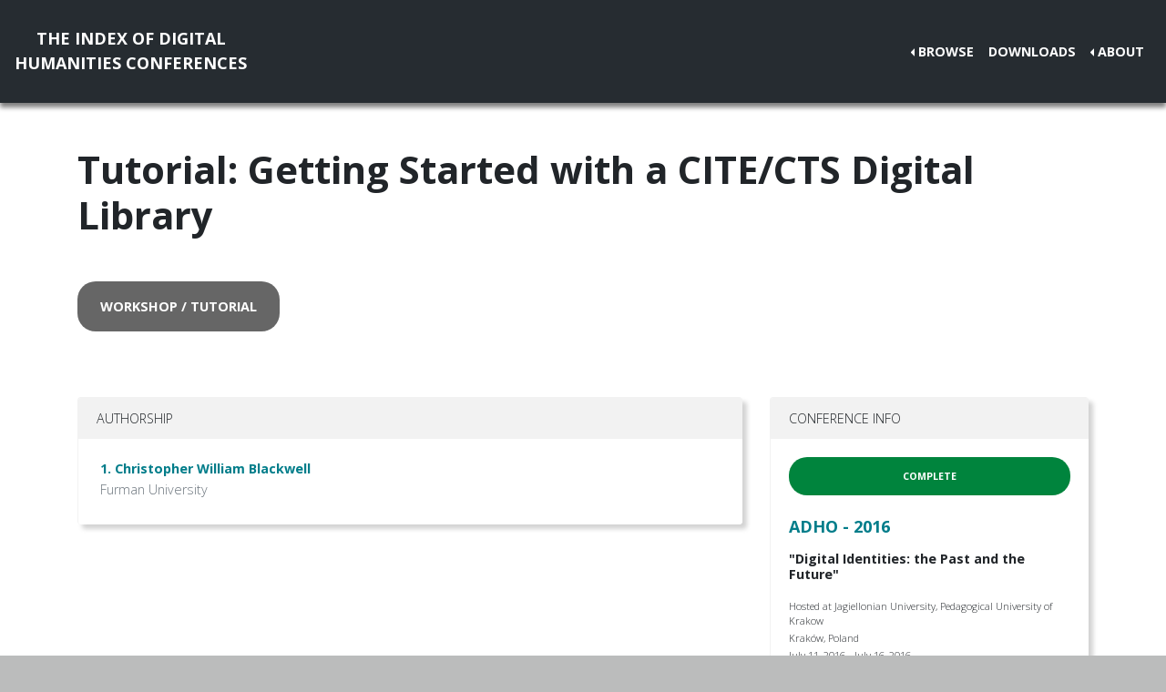

--- FILE ---
content_type: text/html; charset=utf-8
request_url: https://dh-abstracts.library.virginia.edu/works/2833
body_size: 2771
content:






<!doctype html>
<html lang="en">

  <head>

    <link rel="shortcut icon" href="/static/favicon.ico" />

    <meta charset="utf-8">
    <meta name="viewport" content="width=device-width, initial-scale=1, shrink-to-fit=no">

    <link rel="stylesheet" href="/static/CACHE/css/output.b3ab91336a18.css" type="text/css">
    <link rel="stylesheet" href="https://use.fontawesome.com/releases/v5.0.12/css/all.css"
      integrity="sha384-G0fIWCsCzJIMAVNQPfjH08cyYaUtMwjJwqiRKxxE/rx96Uroj1BtIQ6MLJuheaO9" crossorigin="anonymous">
    <link href="https://fonts.googleapis.com/css2?family=Open+Sans:ital,wght@0,300;0,700;1,300&display=swap"
      rel="stylesheet">
    
<!--https://dev.twitter.com/cards/-->
<meta name="twitter:card" content="summary" />
<meta name="twitter:site" content="@CMULibraries" />
<meta name="twitter:title" content="Tutorial: Getting Started with a CITE/CTS Digital Library" />


<meta name="citation_title" content="Tutorial: Getting Started with a CITE/CTS Digital Library" />

<meta name="citation_author" content="Christopher William Blackwell" />

<meta name="citation_publication_date" content="2016" />
<meta name="citation_conference_title"
  content="ADHO 2016 - Kraków" />
<meta name="citation_conference_place" content="Kraków" />
<meta name="citation_public_url" content="https://dh-abstracts.library.cmu.edu/works/2833" />




    <title>Index of DH Conferences - "Tutorial: Getting Started with a CITE/CTS Digital Library"</title>
  </head>

  <body class="">
    

    <nav class="navbar navbar-expand-md navbar-dark py-4 nav-shadow mb-0">
      <a class="navbar-brand text-center" href="/">The Index of Digital<br />Humanities Conferences
        </r></a>
      <button class="navbar-toggler" type="button" data-toggle="collapse" data-target="#toggle-navbar"
        aria-controls="toggle-navbar" aria-expanded="false" aria-label="Toggle navigation">
        <span class="navbar-toggler-icon"></span>
      </button>
      <div class="collapse navbar-collapse" id="toggle-navbar">
        <ul class="navbar-nav ml-auto">
          <li class="nav-item dropdown dropleft">
            <a class="nav-link dropdown-toggle" href="#" id="navbarDropdown" role="button" data-toggle="dropdown"
              aria-haspopup="true" aria-expanded="false">Browse</a>
            <div class="dropdown-menu" aria-labelledby="navbarDropdown">
              <a class="dropdown-item" href="/works">Works</a>
              <a class="dropdown-item" href="/authors">Authors</a>
              <a class="dropdown-item" href="/conferences">Conferences</a>
            </div>
          </li>
          <li class="nav-item">
            <a class="nav-link" href="/downloads">Downloads</a>
          </li>
          <li class="nav-item dropdown dropleft">
            <a class="nav-link dropdown-toggle" href="#" id="navbarDropdown" role="button" data-toggle="dropdown"
              aria-haspopup="true" aria-expanded="false">About</a>
            <div class="dropdown-menu" aria-labelledby="navbarDropdown">
              
              <a class="dropdown-item" href="/pages/about/">About the Project</a>
              
              <a class="dropdown-item" href="/pages/colophon/">Colophon</a>
              
              <a class="dropdown-item" href="/pages/cv/">Publications and Presentations</a>
              
              <a class="dropdown-item" href="/pages/team/">Credits</a>
              
            </div>
          </li>
        </ul>
      </div>
    </nav>

    

    
<div class="container mt-5">
  

<h1>Tutorial: Getting Started with a CITE/CTS Digital Library</h1>



<div class="my-5">
  <a class="btn work-type px-4 py-3" role="button" href="/works?work_type=15">
    workshop / tutorial
  </a>
</div>



<div class="row">
  <div class="col-md-8">
    
<div class="card my-4">
  <div class="card-header">
    Authorship
    
  </div>
  <ol class="list-group list-group-flush">
    
    <li class="list-group-item p-4"><h6 class="mb-1">
  
  <a href=" /authors/1278">1. Christopher William Blackwell</a>
</h6>

<p class="mb-1 text-muted">Furman University</p>

</li>
    
  </ol>
</div>









  </div>

  <div class="col-md-4">
    

<div class="card work-detail-conference-card my-4">
  <div class="card-header">Conference Info</div>
  <div class="card-body">
    <div class="container-flex">
  


<p class="completion-status badge badge-success p-3 mb-4" data-toggle="tooltip" data-placement="top"
  title="Editors have completed entering every published work for this event.">Complete</p>




  <h5>
    <a href="/works?conference=17">
  
  ADHO - 2016
  
</a>

  </h5>
  
  <h6>
    "Digital Identities: the Past and the Future"
  </h6>
  
  <div class="conference-location-unit my-3">
    
<p>
  Hosted at Jagiellonian University, Pedagogical University of Krakow
</p>

<p>
  Kraków,
  Poland
</p>

<p>
  July 11, 2016 - July 16, 2016
</p>

<p>
  454 works by 1072 authors indexed
</p>

  </div>
  <div class="conference-notes my-3">
    

<p>
  Conference website: <a href="https://dh2016.adho.org/">https://dh2016.adho.org/</a>
</p>






  </div>
  
  <div class="d-flex align-self-end align-items-center series-membership-box p-3">
    <div>
  
  <p class="mb-2 mt-1">
    Series:
    
    <a href="/conference_series/1">ADHO</a>
    (11)
  </p>
  
  
  <p class="mb-1">
    Organizers:
    
    
    ADHO
  </p>
  
</div>

  </div>
  
  

  

</div>

  </div>
</div>

<div class="card my-4">
  <div class="card-header">Tags</div>
  <ul class="list-group list-group-flush">
    <li class="list-group-item"><strong>Keywords:</strong>
      
      
      <a class="mx-2 facet-link" href="/works?keywords=339">citation</a>
      
      <a class="mx-2 facet-link" href="/works?keywords=842">discovery</a>
      
      <a class="mx-2 facet-link" href="/works?keywords=1604">library</a>
      
      <a class="mx-2 facet-link" href="/works?keywords=2311">retrieval</a>
      
      <a class="mx-2 facet-link" href="/works?keywords=2704">texts</a>
      
      
    </li>
    <li class="list-group-item"><strong>Language:</strong>
      
      
      <a class="mx-2 facet-link" href="/works?languages=3188">English</a>
      
      
    </li>
    <li class="list-group-item"><strong>Topics:</strong>
      
      
      <a class="mx-2 facet-link" href="/works?topics=3055">archives, repositories, sustainability and preservation</a>
      
      <a class="mx-2 facet-link" href="/works?topics=3060">bibliographic methods / textual studies</a>
      
      <a class="mx-2 facet-link" href="/works?topics=3061">classical studies</a>
      
      <a class="mx-2 facet-link" href="/works?topics=3072">databases &amp; dbms</a>
      
      <a class="mx-2 facet-link" href="/works?topics=3080">digitisation, resource creation, and discovery</a>
      
      <a class="mx-2 facet-link" href="/works?topics=3109">linking and annotation</a>
      
      <a class="mx-2 facet-link" href="/works?topics=3122">networks, relationships, graphs</a>
      
      <a class="mx-2 facet-link" href="/works?topics=3130">publishing and delivery systems</a>
      
      <a class="mx-2 facet-link" href="/works?topics=3134">scholarly editing</a>
      
      <a class="mx-2 facet-link" href="/works?topics=3142">standards and interoperability</a>
      
      <a class="mx-2 facet-link" href="/works?topics=3152">xml</a>
      
      
    </li>
  </ul>
</div>

  </div>
</div>


</div>


    <nav class="navbar navbar-expand-md sticky-bottom navbar-dark bg-dark">
      <ul class="navbar-nav mr-md-auto">
        
      </ul>
      <li class="navbar-text">
        <a href="https://github.com/cmu-lib/dhweb_app">Website code</a> ©
        <a href="https://library.cmu.edu/">Carnegie Mellon University
          Libraries</a>, 2020
      </li>
    </nav>
    
    <nav class="navbar navbar-expand-md sticky-bottom navbar-dark login-nav py-0">
      <ul class="navbar-nav ml-md-auto">
        <li class="nav-item">
          <a class="nav-link" href="/accounts/login/?next=/">Administrator Log In</a>
        </li>
      </ul>
      </li>
    </nav>
    

  </body>

  <script src="/static/js/jquery-3.4.1.min.js"></script>
  <script src="/static/js/bootstrap.bundle.min.js"></script>

  
<script>
  // Activate tooltips
  $(function () {
    $('[data-toggle="tooltip"]').tooltip()
  })
</script>


</html>
